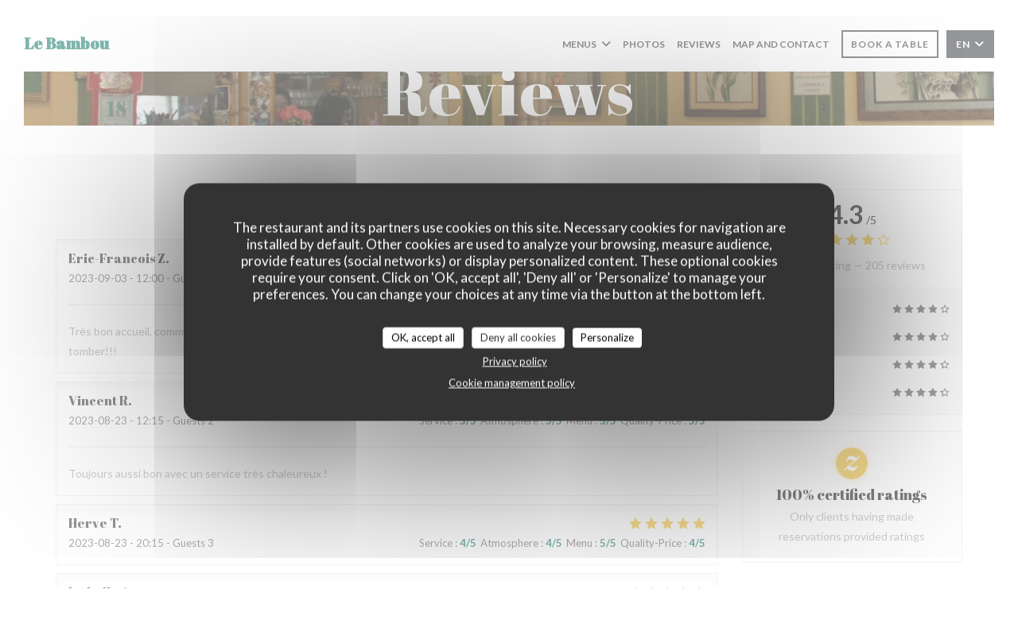

--- FILE ---
content_type: text/html; charset=UTF-8
request_url: https://www.le-bambou.com/en/reviews/?page=3
body_size: 12047
content:
<!DOCTYPE html>
<!--[if lt IE 7]>      <html class="no-js lt-ie9 lt-ie8 lt-ie7" lang="en"> <![endif]-->
<!--[if IE 7]>         <html class="no-js lt-ie9 lt-ie8" lang="en"> <![endif]-->
<!--[if IE 8]>         <html class="no-js lt-ie9" lang="en"> <![endif]-->
<!--[if gt IE 8]><!--> <html class="no-js" lang="en"> <!--<![endif]-->

<head>
	<!-- Meta -->
	<meta charset="utf-8">
	<meta http-equiv="X-UA-Compatible" content="IE=edge" />
	<meta name="viewport" content="width=device-width, initial-scale=1">
	<title>Customer Reviews of Le Bambou, PARIS - Rated 4.3 of 5</title>

	<!-- Includes -->
	<meta name="description" content="205 unbiased client reviews about Le Bambou in PARIS. Average rating:
4.3 of 5..." />



<link rel="canonical" href="https://www.le-bambou.com/en/reviews/?page=3" />

<!-- Facebook Like and Google -->
<meta property="og:title" content="Customer Reviews of Le Bambou, PARIS - Rated 4.3 of 5 " />
<meta property="og:type" content="website" />
<meta property="og:url" content="http://www.le-bambou.com/en/reviews/?page=3" />
<meta property="og:image" content="https://ugc.zenchef.com/3/4/4/7/9/7/1/3/4/5/1/1440164094_299/ddd3c6b53ace704fc9a44bfe6bbd1a15.website.jpg" />
<meta property="og:site_name" content="Zenchef" />
<meta property="fb:admins" content="685299127" />
<meta property="place:location:latitude" content="48.8251336" />
<meta property="place:location:longitude" content="2.3625202" />
<meta property="og:description" content="205 unbiased client reviews about Le Bambou in PARIS. Average rating:
4.3 of 5..." />

<meta name="google-site-verification" content="vsG8kTH2W6WQ1Av5D3LXz9DesXcKgk6yBGMxwv7AaG0" />

<script>
	window.restaurantId = 344797;
	window.lang = "en";
	window.API_URL = "//api.zenchef.com/api/v1/";
</script>

	<link rel="alternate" hreflang="x-default" href="https://www.le-bambou.com/reviews/?page=3" />
<link rel="alternate" hreflang="en" href="https://www.le-bambou.com/en/reviews/?page=3" />
    <link rel="alternate" hreflang="es" href="https://www.le-bambou.com/es/opiniones/?page=3" />
    <link rel="alternate" hreflang="it" href="https://www.le-bambou.com/it/recensioni/?page=3" />
    <link rel="alternate" hreflang="de" href="https://www.le-bambou.com/de/rezensionen/?page=3" />
    <link rel="alternate" hreflang="fr" href="https://www.le-bambou.com/?page=3" />
    <link rel="alternate" hreflang="pt" href="https://www.le-bambou.com/pt/avaliacoes/?page=3" />
    <link rel="alternate" hreflang="ru" href="https://www.le-bambou.com/ru/reviews/?page=3" />
    <link rel="alternate" hreflang="cs" href="https://www.le-bambou.com/cs/hodnocení/?page=3" />
    <link rel="alternate" hreflang="ja" href="https://www.le-bambou.com/ja/reviews/?page=3" />
    <link rel="alternate" hreflang="zh" href="https://www.le-bambou.com/zh/reviews/?page=3" />
    <link rel="alternate" hreflang="nl" href="https://www.le-bambou.com/nl/reviews/?page=3" />
    <link rel="alternate" hreflang="el" href="https://www.le-bambou.com/el/reviews/?page=3" />
	<link rel="shortcut icon" href="https://ugc.zenchef.com/3/4/4/7/9/7/1/3/4/5/1/1440164208_225/e17eabc40bc86652058736165d5e3a93.gif" />
	<!-- Preconnect to CDNs for faster resource loading -->
	<link rel="preconnect" href="https://cdnjs.cloudflare.com" crossorigin>
	<link rel="preconnect" href="https://fonts.googleapis.com" crossorigin>
	<link rel="preconnect" href="https://fonts.gstatic.com" crossorigin>

	<!-- Google Web Fonts -->
	
	<!-- Critical CSS Inline -->
	<style>
		/* Critical styles for above-the-fold content */
		body {margin: 0;}
        		.container {width: 100%; max-width: 1200px; margin: 0 auto;}
        	</style>

	<!-- Critical CSS -->
	<link rel="stylesheet" href="/css/globals/normalize.css">
	<link rel="stylesheet" href="/css/globals/accessibility.css">
	<link rel="stylesheet" href="/css/globals/16/01705e/_default_/_default_/style.css">

	<!-- Non-critical CSS -->
	<link rel="stylesheet" href="//cdnjs.cloudflare.com/ajax/libs/fancybox/3.5.7/jquery.fancybox.min.css" media="print" onload="this.media='all'">
	<link rel="stylesheet" href="/css/globals/backdrop.css" media="print" onload="this.media='all'">
	<link rel="stylesheet" href="/css/globals/shift-away-subtle.css" media="print" onload="this.media='all'">
	<link rel="stylesheet" href="/css/globals/icomoon.css" media="print" onload="this.media='all'">
	<link rel="stylesheet" href="/css/globals/fontawesome.css" media="print" onload="this.media='all'">
			<link rel="stylesheet" href="/css/css_16/bootstrap.css" media="print" onload="this.media='all'">			<link rel="stylesheet" href="/css/globals/16/01705e/_default_/_default_/nav.css" media="print" onload="this.media='all'">
	<link rel="stylesheet" href="/css/globals/16/01705e/_default_/_default_/menus.css" media="print" onload="this.media='all'">
	<link rel="stylesheet" href="/css/css_16/01705e/_default_/_default_/main.css?v=23" media="print" onload="this.media='all'">

	<!-- Fallback for browsers without JS -->
	<noscript>
		<link rel="stylesheet" href="//cdnjs.cloudflare.com/ajax/libs/fancybox/3.5.7/jquery.fancybox.min.css">
		<link rel="stylesheet" href="/css/globals/backdrop.css">
		<link rel="stylesheet" href="/css/globals/shift-away-subtle.css">
		<link rel="stylesheet" href="/css/globals/icomoon.css">
		<link rel="stylesheet" href="/css/globals/fontawesome.css">
		<link rel="stylesheet" href="/css/globals/16/01705e/_default_/_default_/nav.css">
		<link rel="stylesheet" href="/css/globals/16/01705e/_default_/_default_/menus.css">
		<link rel="stylesheet" href="/css/css_16/01705e/_default_/_default_/main.css?v=23">
	</noscript>

	<style>
  </style>


	<!-- Widget URL -->
	<script>
		var hasNewBookingWidget = 1;
	</script>
</head>

<body class="current-page-reviews">
	<a href="#main-content" class="skip-link sr-only-focusable">Skip to main content</a>

	<!-- Header -->
	<nav class="nav " role="navigation" aria-label="Main navigation">
	<div class="homelink">
			<a class="no-logo" href="/en/" title="Home Le Bambou">	
			Le Bambou		</a>
	</div>
	<div class="nav-items-wrap ">
		<ul class="nav__items">
	<!-- Menu -->
			<li class="nav__item dropdown-wrap nav__item--menus">
			<a title="Menus" href="/en/menus/">Menus <i class="fa fa-angle-down"></i></a>
			<ul class="dropdown">
									<li>
						<a href="/en/menus/#menu-414394">Carte & Menus</a>
					</li>
									<li>
						<a href="/en/menus/#menu-414396">Les boissons</a>
					</li>
							</ul>
		</li>
	
	<!-- Gallery -->
			<li class="nav__item nav__item--gallery">
			<a title="Photos" href="/en/photos/">Photos</a>
		</li>
	
	
	<!-- Reviews -->
			<li class="nav__item nav__item--reviews">
			<a title="Reviews" href="/en/reviews/?page=3">Reviews</a>
		</li>
	
	<!-- Events -->
	
	<!-- Press -->
	
	<!-- Restaurants -->
	
	<!-- Custom page -->
	
	<!-- Custom link -->
	
	<!-- Custom button -->
	
	<!-- Contact -->
	<li class="nav__item nav__item--contact">
		<a title="Map and Contact" href="/en/address-contact/">Map and Contact</a>
	</li>

	<!-- Language -->
	
	<!-- Buttons -->
	</ul>

		<div class="nav__buttons">
			<!-- Buttons -->
			<div class="buttons-wrap-header">
							<a
			class="btn btn--small btn--std btn--booking iframe--widget"
            data-zc-action="open">
						Book a table					</a>
	
				</div>

			<!-- Language -->
			<div class="dropdown-wrap drodown-wrap--lang btn btn--small btn--light">
	<span>
				EN		<i class="fa fa-angle-down"></i>
	</span>
	<ul class="dropdown">
					<li class="lang lang-es">
				<a href="/es/opiniones/?page=3">
										ES				</a>
			</li>
					<li class="lang lang-it">
				<a href="/it/recensioni/?page=3">
										IT				</a>
			</li>
					<li class="lang lang-de">
				<a href="/de/rezensionen/?page=3">
										DE				</a>
			</li>
					<li class="lang lang-fr">
				<a href="/avis/?page=3">
										FR				</a>
			</li>
					<li class="lang lang-pt">
				<a href="/pt/avaliacoes/?page=3">
										PT				</a>
			</li>
					<li class="lang lang-ru">
				<a href="/ru/reviews/?page=3">
										RU				</a>
			</li>
					<li class="lang lang-cs">
				<a href="/cs/hodnocení/?page=3">
										CS				</a>
			</li>
					<li class="lang lang-ja">
				<a href="/ja/reviews/?page=3">
										JA				</a>
			</li>
					<li class="lang lang-zh">
				<a href="/zh/reviews/?page=3">
										ZH				</a>
			</li>
					<li class="lang lang-nl">
				<a href="/nl/reviews/?page=3">
										NL				</a>
			</li>
					<li class="lang lang-el">
				<a href="/el/reviews/?page=3">
										EL				</a>
			</li>
			</ul>
</div>

			<!-- Toggle Menu -->
			<div class="burger-button" onclick="display_burger_menu()" role="button" tabindex="0" aria-label="Toggle menu" aria-expanded="false" aria-controls="burger-menu">
				<span class="burger-button__item"></span>
				<span class="burger-button__item"></span>
				<span class="burger-button__item"></span>
			</div>
		</div>
	</div>
</nav>

<!-- Burger Menu -->
<div class="burger-menu burger-menu--center" id="burger-menu" role="dialog" aria-modal="true" aria-label="Main navigation">
	<div class="burger-menu-items-wrap">
		<ul class="burger-menu__items">
			<!-- Menu -->
							<li class="burger-menu__item burger-menu__item--menus dropdown-wrap">
					<span>
						<a class="burger-menu__dropdown-link" title="Menus" href="/en/menus/">Menus</a>
						<i class="fa fa-angle-down" onclick="display_burger_dropdown(this)" role="button" tabindex="0" aria-label="Expand submenu" aria-expanded="false"></i>
					</span>
					<ul class="dropdown">
													<li>
								<a onclick="remove_burger_menu()" href="/en/menus/#menu-414394">Carte & Menus</a>
							</li>
													<li>
								<a onclick="remove_burger_menu()" href="/en/menus/#menu-414396">Les boissons</a>
							</li>
											</ul>
				</li>
			
			<!-- Gallery -->
							<li class="burger-menu__item burger-menu__item--gallery">
					<a title="Photos" href="/en/photos/">Photos</a>
				</li>
			
			
			<!-- Reviews -->
							<li class="burger-menu__item burger-menu__item--reviews">
					<a title="Reviews" href="/en/reviews/?page=3">Reviews</a>
				</li>
			
			<!-- Events -->
			
			<!-- Press -->
			
			<!-- Restaurants -->
			
			<!-- Custom page -->
			
			<!-- Custom link -->
			
			<!-- Custom button -->
			
			<!-- Contact -->
			<li class="burger-menu__item burger-menu__item--contact">
				<a title="Map and Contact" href="/en/address-contact/">Map and Contact</a>
			</li>
		</ul>

		<!-- Buttons -->
		<div class="buttons-wrap-header">
						<a
			class="btn btn--light btn--booking iframe--widget"
            data-zc-action="open">
						Book a table					</a>
	
			</div>

		<!-- Language -->
		<ul class="language-list">
			<li class="lang lang-es">
					<a class="btn-circle btn--small btn--ghost" href="/es/opiniones/?page=3">
				ES			</a>
				</li>
			<li class="lang lang-it">
					<a class="btn-circle btn--small btn--ghost" href="/it/recensioni/?page=3">
				IT			</a>
				</li>
			<li class="lang lang-de">
					<a class="btn-circle btn--small btn--ghost" href="/de/rezensionen/?page=3">
				DE			</a>
				</li>
			<li class="lang lang-fr">
					<a class="btn-circle btn--small btn--ghost" href="/avis/?page=3">
				FR			</a>
				</li>
			<li class="lang lang-pt">
					<a class="btn-circle btn--small btn--ghost" href="/pt/avaliacoes/?page=3">
				PT			</a>
				</li>
			<li class="lang lang-ru">
					<a class="btn-circle btn--small btn--ghost" href="/ru/reviews/?page=3">
				RU			</a>
				</li>
			<li class="lang lang-cs">
					<a class="btn-circle btn--small btn--ghost" href="/cs/hodnocení/?page=3">
				CS			</a>
				</li>
			<li class="lang lang-ja">
					<a class="btn-circle btn--small btn--ghost" href="/ja/reviews/?page=3">
				JA			</a>
				</li>
			<li class="lang lang-zh">
					<a class="btn-circle btn--small btn--ghost" href="/zh/reviews/?page=3">
				ZH			</a>
				</li>
			<li class="lang lang-nl">
					<a class="btn-circle btn--small btn--ghost" href="/nl/reviews/?page=3">
				NL			</a>
				</li>
			<li class="lang lang-el">
					<a class="btn-circle btn--small btn--ghost" href="/el/reviews/?page=3">
				EL			</a>
				</li>
	</ul>

		<!-- Social media -->
			</div>
</div>
<div class="hero-picture hero-picture--small" style="background-image: url('https://www.le-bambou.com/i/le-bambou/3/4/4/7/9/7/1/5/0/0/4/8/8/1528902186_243/0d472175e81e0bf78cc794685028758c.small_original.jpg');"  data-section="home"  data-stellar-background-ratio="0.5">
	<h1 class="hero-picture__title">Reviews</h1>
</div>
	<div class="wrapper">
		<section class="s--reviews grid grid-w-sidebar grid-w-sidebar--sticky">
			<div class="reviews-wrap">
				<!-- content -->
				<html><head><link rel="shortcut icon" href="/build/favicon.ico"><link href="/build/bundle.f9287.css" rel="stylesheet" media="only x" onload="this.media='all'"><noscript><link rel="stylesheet" href="/build/bundle.f9287.css"></noscript><script crossorigin="anonymous" src="/build/bundle.095a0.esm.js" type="module"></script><script nomodule="" src="/build/polyfills.a3b7c.js"></script><script nomodule="" defer="defer" src="/build/bundle.030f3.js"></script></head><body></body></html>				<div class="my-preact-app">
					<script type="application/json">
						{
						"templateId": "16"
						}
					</script>
				</div>
			</div>

			<div class="sidebar">
				<div class="reviews__global reviews__global--side">
	<div class="reviews-global__average">
		<div>
			<span class="reviews-global__note">4.3</span>
			<span class="reviews-global__total">/5</span>
		</div>

		<div>
			<div class="stars">
				<span class="stars__filled" style="width: 85.952%"></span>
			</div>
			<p class="reviews-global__number">Average rating — <span>205 reviews</span></p>
		</div>
	</div>
	
	<div class="reviews-global__details">
		<div class="reviews-global__criterion">
			<span>Service</span>
			<div class="stars">
				<span class="stars__filled-black" style="width: 78%"></span>
			</div>
		</div>
		<div class="reviews-global__criterion">
			<span>Atmosphere</span>
			<div class="stars">
				<span class="stars__filled-black" style="width: 78%"></span>
			</div>
		</div>
		<div class="reviews-global__criterion">
			<span>Menus</span>
			<div class="stars">
				<span class="stars__filled-black" style="width: 88%"></span>
			</div>
		</div>
		<div class="reviews-global__criterion">
			<span>Quality-Price</span>
			<div class="stars">
				<span class="stars__filled-black" style="width: 88%"></span>
			</div>
		</div>
	</div>
</div><div class="reviews__verified">
	<img src="/img/badge-avis-zenchef.png" alt="100% certified ratings">
	<div class="reviews-verified__text">
		<h4>100% certified ratings</h4>
		<p>Only clients having made reservations provided ratings</p>
	</div>
</div>			</div>
		</section>

		<!-- Widgets TripAdvisor -->
			</div>

		<section class="s--contact">
			<div class="contact-wrap">
				<h3 class="heading-colored">Map and Contact</h3>
				<hr class="divider--small divider--color" />
				<a class="restaurant-address" href="https://www.google.com/maps/dir/?api=1&destination=Le+Bambou+70%2C+rue+Baudricourt+++75013++PARIS+fr" target="_blank" rel="noreferer,noopener">
	70, rue Baudricourt 		75013  PARIS	<span class="sr-only"> ((opens in a new window))</span>
</a>
				<a class="restaurant-phone" href="tel:0145709175">01 45 70 91 75</a>                
				<!-- Social media -->
							</div>
		</section>

		<section class="s--contact_newsletter">
			<!-- Rewards -->
			<div class="footer-1 rewards_buttons-wrap">
				<h3 class="heading-colored">Contact us</h3>
				<hr class="divider--small divider--color">
				<div class="buttons-wrap text-center">
								<a
			class="btn btn--light btn--booking iframe--widget"
            data-zc-action="open">
						Book a table					</a>
	
					</div>
							</div>

			<!-- Newsletter -->
			<div class="footer-1 newsletter-wrap">
				<div class="newsletter-wrap">
	<h3 class="reveal-1 heading-colored">
		Stay updated		<a href="/en/legal-notices/" rel="nofollow" target="_blank">*</a>
	</h3>

	<p class="newsletter__caption caption reveal-2">Subscribe to our newsletter to receive personalized communications and marketing offers by email from us.</p>

	<hr class="divider--small divider--color" />
	<div class="buttons-wrap text--center reveal-3">
		<a data-fancybox data-type="iframe" href="//nl.zenchef.com/optin-form.php?rpid=rpid_C1GNPQX0&lang=en" class="btn btn--light btn--newsletter" target="_blank">
			Subscribe		</a>
	</div>
</div>			</div>
		</section>

		<footer class="footer__text">
			<p class="footer__copyright">
	&copy; 2026 Le Bambou — Restaurant website created by 	<a href="https://www.zenchef.com/" rel="noopener" target="_blank" class="zcf-link">Zenchef<span class="sr-only"> ((opens in a new window))</span></a>
</p>
			<p class="footer__links">
    	<a class="separator-tiny" href="/en/legal-notices/" rel="nofollow" target="_blank">Disclaimer<span class="sr-only"> ((opens in a new window))</span></a>
	<a class="separator-tiny" href="https://bookings.zenchef.com/gtc?rid=344797&host=www.le-bambou.com" rel="nofollow" target="_blank">TERMS OF USE<span class="sr-only"> ((opens in a new window))</span></a>
	<a class="separator-tiny" href="/en/privacy-policy/" rel="nofollow" target="_blank">Personal data protection policy<span class="sr-only"> ((opens in a new window))</span></a>
	<a class="separator-tiny" href="/en/cookie-policy/" rel="nofollow" target="_blank">Cookies policy<span class="sr-only"> ((opens in a new window))</span></a>
</p>
		</footer>

		<div id="scroll-top">
			<a href="#"><i class="fas fa-arrow-up"></i></a>
		</div>

		<!-- Loader -->
<div class="loader-wrap loader-wrap--">
	<div class="loader">
		<div class="homelink">
			<a class="no-logo" href="/en/" title="Home Le Bambou">	
			Le Bambou		</a>
	</div>	</div>
</div>
<!-- JS -->
<script>
	var template = '16';
	var templateIdForWidget = '16';
</script>
<script src="//ajax.googleapis.com/ajax/libs/jquery/3.4.1/jquery.min.js"></script>
<script src="/js/libs/jquery.form.js?v=23"></script>
<script src="/js/libs/jquery.validate.js?v=23"></script>
<script src="/js/libs/jquery.validate.ajax.js?v=23"></script>
<!-- <script src="/js/libs/modernizr-3.6.0.min.js?v=23"></script> -->
<script src="//cdnjs.cloudflare.com/ajax/libs/fancybox/3.5.7/jquery.fancybox.min.js"></script>
<script src="/js/libs/popper.min.js?v=23"></script>
<script src="/js/libs/tippy-bundle.iife.min.js?v=23"></script>

<script src="/js/globals/script.js?v=23"></script>
<script src="/js/globals/getRestoIdKonamiCode.js?v=23"></script>

	<script src="/js/js_16/main.js?v=23"></script>


	<!-- <script src="/js/js_16/jquery.waypoints.min.js?v=23"></script> -->


<!-- Includes -->
<div id="modal-contact" class="modal" style="display: none; max-width: 500px;">
	<h3>You want to contact us ? <br />
Fill in the form below!</h3>
	<form name="contact-form" class="form" id="contact-form" action="#" novalidate="novalidate">
	<input type="hidden" name="restaurant_public_id" id="restaurant_public_id" value="rpid_C1GNPQX0">
	<input type="hidden" name="lang" id="lang" value="en">
	<input type="hidden" name="token" id="token" value="518938cb62a43f67d1574e598306e746">

	<div class="input--small">
		<input type="text" name="firstname" id="firstname" value="" placeholder="Firstname *" aria-label="Firstname" autocomplete="given-name" required="required" aria-required="true" title="This field cannot be empty">
	</div>

	<div class="input--small">
		<input type="text" name="lastname" id="lastname" value="" placeholder="Lastname *" aria-label="Lastname" autocomplete="family-name" required="required" aria-required="true" title="This field cannot be empty">
	</div>

	<div class="input--small">
		<input type="email" name="email" id="email" value="" placeholder="Your email address *" aria-label="Your email address" autocomplete="email" required="required" aria-required="true" title="This field cannot be empty" data-msg-email="Please enter a valid email">
	</div>

	<div class="input--small">
		<input type="text" name="phone" id="phone" value="" placeholder="Phone Number *" aria-label="Phone Number" autocomplete="tel" required="required" aria-required="true" title="This field cannot be empty">
	</div>

	<div class="input--full">
		<textarea name="message" id="message" placeholder="Message" aria-label="Message" rows="6"></textarea>
	</div>
        <div class="input--full" style="font-size:10px !important;">
        In accordance with data protection regulations, you have the right to opt out of marketing communications. UK residents can register with the Telephone Preference Service at <a href="https://www.tpsonline.org.uk" target="_blank" rel="noopener noreferrer">tpsonline.org.uk</a>. US residents can register at <a href="https://www.donotcall.gov" target="_blank" rel="noopener noreferrer">donotcall.gov</a>. For more information about how we process your data, please see our <a href="/en/privacy-policy/" target="_blank">privacy policy</a>.    </div>
    
	<input class="btn btn--std input--full" type="submit" id="send" value="Send">

	<div class="step2 hidden">
		<strong>Thank you! </strong>We have received your message. We will get back to you as soon as possible.<br>For any reservation request, click directly on the Book button.	</div>
</form>
</div>    <script id="restaurantJsonLd" type="application/ld+json">
{
    "@context":"https://schema.googleapis.com"
    ,"@type":"Restaurant"
    ,"@id":"https://www.le-bambou.com"
    ,"image":"https://ugc.zenchef.com/3/4/4/7/9/7/1/3/4/5/1/1440164094_299/ddd3c6b53ace704fc9a44bfe6bbd1a15.website.jpg"
    ,"name":"Le Bambou"
    ,"address":{
        "@type":"PostalAddress",
        "addressLocality":"PARIS",
        "postalCode":"75013 ",
        "streetAddress":"70, rue Baudricourt",
        "addressCountry":"FR",
        "addressRegion":"PARIS"
    }
    ,"priceRange":"€€"
    ,"servesCuisine":["Vietnamese"]    ,"telephone":"0145709175"
    ,"url":"https://www.le-bambou.com"
    ,"geo":{
        "@type":"GeoCoordinates",
        "latitude":"48.8251336",
        "longitude":"2.3625202"
    }
        ,"logo":"https://ugc.zenchef.com/3/4/4/7/9/7/1/3/4/5/1/1440164094_299/ddd3c6b53ace704fc9a44bfe6bbd1a15.website.jpg"
    
        ,"potentialAction":[
    {
        "@type":"ReserveAction",
        "target":{
            "@type":"EntryPoint",
            "urlTemplate":"https://www.le-bambou.com/en/book-a-table/?lang=en&rid=344797",
            "inLanguage":"en",
            "actionPlatform":[
                "http://schema.org/MobileWebPlatform",
                "http://schema.org/DesktopWebPlatform",
                "http://schema.org/IOSPlatform",
                "http://schema.org/AndroidPlatform"
            ]
        },
        "result":{
            "@type":"FoodEstablishmentReservation",
            "name":"Book a table"
        }
    }
    ]
    
        ,"aggregateRating": {
        "@type": "AggregateRating",
	    "worstRating": "0",
	    "bestRating": "5",
	    "ratingValue": "4.3",
	    "ratingCount": "205"
	}
	
        ,"acceptsReservations" : "yes"
    
    ,"hasMenu":"https://www.le-bambou.com/en/menus/"

    
    
    
    
    
    
    
        ,
    "review": [

    ]
    }
</script><script src="/js/libs/tarteaucitron/tarteaucitron.js?v=3"></script>
<style>
    /* Hide tarteaucitron button icons */
    #tarteaucitronRoot .tarteaucitronCheck::before,
    #tarteaucitronRoot .tarteaucitronCross::before,
    #tarteaucitronRoot .tarteaucitronPlus::before {
        display: none !important;
    }
    
    /* Remove text shadow from Allow/Deny buttons */
    #tarteaucitronRoot .tarteaucitronAllow,
    #tarteaucitronRoot .tarteaucitronDeny {
        text-shadow: none !important;
    }
    
    /* Replace icon with Cookies button */
    #tarteaucitronIcon #tarteaucitronManager {
        background: #333;
        border-radius: 4px !important;
        padding: 10px 20px !important;
    }
    
    #tarteaucitronIcon #tarteaucitronManager img {
        display: none !important;
    }
    
    #tarteaucitronIcon #tarteaucitronManager:after {
        content: "🍪";
        color: #fff;
        font-size: 20px !important;
        line-height: 1;
    }
    
    #tarteaucitronIcon #tarteaucitronManager:hover {
        background: #555;
    }
    
    /* Change button colors to neutral (no red/green) */
    #tarteaucitronRoot .tarteaucitronAllow,
    #tarteaucitronRoot .tarteaucitronDeny {
        background-color: #ffffff !important;
        color: #333333 !important;
        border: 1px solid #cccccc !important;
    }
    
    #tarteaucitronRoot .tarteaucitronAllow:hover,
    #tarteaucitronRoot .tarteaucitronDeny:hover {
        background-color: #f5f5f5 !important;
    }
    
    /* Visual feedback for selected state - change background color */
    #tarteaucitronRoot .tarteaucitronIsAllowed .tarteaucitronAllow {
        background-color: #4a90e2 !important;
        color: #ffffff !important;
        border-color: #4a90e2 !important;
    }
    
    #tarteaucitronRoot .tarteaucitronIsDenied .tarteaucitronDeny {
        background-color: #7a7a7a !important;
        color: #ffffff !important;
        border-color: #7a7a7a !important;
    }
    
    /* Reduce font size for disclaimer paragraph */
    #tarteaucitronInfo {
        font-size: 13px !important;
        line-height: 1.4 !important;
    }
    
    /* Also apply neutral colors to Accept All/Deny All buttons */
    #tarteaucitronRoot #tarteaucitronAllAllowed,
    #tarteaucitronRoot #tarteaucitronAllDenied,
    #tarteaucitronRoot .tarteaucitronCTAButton {
        background-color: #ffffff !important;
        color: #333333 !important;
        border: 1px solid #cccccc !important;
    }
    
    #tarteaucitronRoot #tarteaucitronAllAllowed:hover,
    #tarteaucitronRoot #tarteaucitronAllDenied:hover,
    #tarteaucitronRoot .tarteaucitronCTAButton:hover {
        background-color: #f5f5f5 !important;
    }
    
    /* When Accept All is clicked */
    #tarteaucitronRoot #tarteaucitronAllAllowed:active,
    #tarteaucitronRoot #tarteaucitronAllAllowed:focus {
        background-color: #4a90e2 !important;
        color: #ffffff !important;
    }
    
    /* When Deny All is clicked */
    #tarteaucitronRoot #tarteaucitronAllDenied:active,
    #tarteaucitronRoot #tarteaucitronAllDenied:focus {
        background-color: #7a7a7a !important;
        color: #ffffff !important;
    }
    
    /* Style cookie policy and privacy policy as white text links */
    #tarteaucitron #tarteaucitronCookiePolicyUrlDialog,
    #tarteaucitron #tarteaucitronPrivacyUrlDialog {
        background: transparent !important;
        color: #fff !important;
        font-size: 13px !important;
        margin-bottom: 3px !important;
        margin-left: 7px !important;
        padding: 0 !important;
        border: 0 !important;
        border-radius: 0 !important;
        display: inline-block !important;
        line-height: normal !important;
        font-family: inherit !important;
        font-weight: normal !important;
        text-align: center !important;
        vertical-align: baseline !important;
        cursor: pointer !important;
        text-decoration: underline !important;
    }
    
    #tarteaucitron #tarteaucitronCookiePolicyUrlDialog:hover,
    #tarteaucitron #tarteaucitronPrivacyUrlDialog:hover {
        text-decoration: none !important;
    }
    
    /* For the ones in the alert banner */
    #tarteaucitronAlertBig #tarteaucitronCookiePolicyUrl,
    #tarteaucitronAlertBig #tarteaucitronPrivacyUrl {
        background: transparent !important;
        color: #fff !important;
        font-size: 13px !important;
        margin-bottom: 3px !important;
        margin-left: 7px !important;
        padding: 0 !important;
        display: inline-block !important;
        cursor: pointer !important;
        text-decoration: underline !important;
        border: 0 !important;
    }
    
    #tarteaucitronAlertBig #tarteaucitronCookiePolicyUrl:hover,
    #tarteaucitronAlertBig #tarteaucitronPrivacyUrl:hover {
        text-decoration: none !important;
    }
    
    /* Change font size from 16px to 13px for all these buttons */
    #tarteaucitronAlertBig #tarteaucitronCloseAlert,
    #tarteaucitronAlertBig #tarteaucitronPersonalize,
    #tarteaucitronAlertBig #tarteaucitronPersonalize2,
    .tarteaucitronCTAButton,
    #tarteaucitronRoot .tarteaucitronDeny,
    #tarteaucitronRoot .tarteaucitronAllow {
        font-size: 13px !important;
    }
    
    /* Ensure consistent border radius for action buttons only */
    #tarteaucitronAlertBig #tarteaucitronCloseAlert {
        border-radius: 4px !important;
    }
</style>
<script>
    // Define Waze embed service
    tarteaucitron.services = tarteaucitron.services || {};
    tarteaucitron.services.wazeembed = {
        "key": "wazeembed",
        "type": "api",
        "name": "Waze Map (Google)",
        "uri": "https://www.waze.com/legal/privacy",
        "needConsent": true,
        "cookies": ['NID', 'SID', 'HSID', 'APISID', 'SAPISID', '1P_JAR'],
        "js": function () {
            "use strict";
            tarteaucitron.fallback(['wazeembed'], function (x) {
                var frame_title = tarteaucitron.getElemAttr(x, "title") || 'Waze map iframe',
                    width = tarteaucitron.getElemAttr(x, "data-width") || '100%',
                    height = tarteaucitron.getElemAttr(x, "data-height") || '400',
                    url = tarteaucitron.getElemAttr(x, "data-url");

                return '<iframe title="' + frame_title + '" src="' + url + '" width="' + width + '" height="' + height + '" style="border: 0; width: 100%;" allowfullscreen></iframe>';
            });
        },
        "fallback": function () {
            "use strict";
            var id = 'wazeembed';
            tarteaucitron.fallback(['wazeembed'], function (elem) {
                elem.style.width = '100%';
                elem.style.height = '400px';
                return tarteaucitron.engage(id);
            });
        }
    };

    $(document).ready(function() {
        //Facebook
        (tarteaucitron.job = tarteaucitron.job || []).push('facebook');

        //Twitter
        (tarteaucitron.job = tarteaucitron.job || []).push('twitter');

        //Google jsAPI
        (tarteaucitron.job = tarteaucitron.job || []).push('jsapi');
        
        //Waze Maps
        (tarteaucitron.job = tarteaucitron.job || []).push('wazeembed');

        
        
        
        tarteaucitron.init({
            "hashtag": "#tarteaucitron",
            "highPrivacy": true,
            "orientation": "middle",
            "adblocker": false,
            "showAlertSmall": false,
            "cookieslist": true,
            "removeCredit": true,
            "mandatory": true,
            "mandatoryCta": false,
            "iconPosition": "BottomLeft",
            "googleConsentMode": true,
            "showDetailsOnClick": false,
            "privacyUrl": "/en/privacy-policy/",
            "cookiePolicyUrl": "/en/cookie-policy/",
        });

    });
</script>
<!-- Zenchef Widget SDK -->
<script>;(function (d, s, id) {const el = d.getElementsByTagName(s)[0]; if (d.getElementById(id) || el.parentNode == null) {return;} var js = d.createElement(s);  js.id = id; js.async = true; js.src = 'https://sdk.zenchef.com/v1/sdk.min.js';  el.parentNode.insertBefore(js, el); })(document, 'script', 'zenchef-sdk')</script>
<div
        class="zc-widget-config"
        data-restaurant="344797"
        data-lang="en"
></div>
	</body>
</html>

